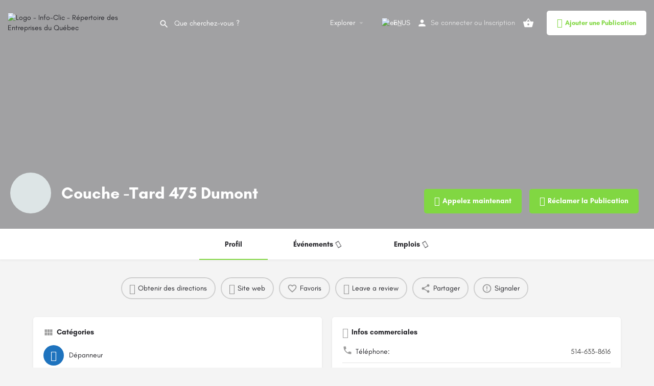

--- FILE ---
content_type: text/html; charset=utf-8
request_url: https://www.google.com/recaptcha/api2/anchor?ar=1&k=6LdGjRAkAAAAANSrEXtQWs9rBHS6uBcaP1YZWHUT&co=aHR0cHM6Ly9pbmZvLWNsaWMuaW5mbzo0NDM.&hl=en&v=PoyoqOPhxBO7pBk68S4YbpHZ&size=invisible&anchor-ms=20000&execute-ms=30000&cb=oj1pr74uag2c
body_size: 48713
content:
<!DOCTYPE HTML><html dir="ltr" lang="en"><head><meta http-equiv="Content-Type" content="text/html; charset=UTF-8">
<meta http-equiv="X-UA-Compatible" content="IE=edge">
<title>reCAPTCHA</title>
<style type="text/css">
/* cyrillic-ext */
@font-face {
  font-family: 'Roboto';
  font-style: normal;
  font-weight: 400;
  font-stretch: 100%;
  src: url(//fonts.gstatic.com/s/roboto/v48/KFO7CnqEu92Fr1ME7kSn66aGLdTylUAMa3GUBHMdazTgWw.woff2) format('woff2');
  unicode-range: U+0460-052F, U+1C80-1C8A, U+20B4, U+2DE0-2DFF, U+A640-A69F, U+FE2E-FE2F;
}
/* cyrillic */
@font-face {
  font-family: 'Roboto';
  font-style: normal;
  font-weight: 400;
  font-stretch: 100%;
  src: url(//fonts.gstatic.com/s/roboto/v48/KFO7CnqEu92Fr1ME7kSn66aGLdTylUAMa3iUBHMdazTgWw.woff2) format('woff2');
  unicode-range: U+0301, U+0400-045F, U+0490-0491, U+04B0-04B1, U+2116;
}
/* greek-ext */
@font-face {
  font-family: 'Roboto';
  font-style: normal;
  font-weight: 400;
  font-stretch: 100%;
  src: url(//fonts.gstatic.com/s/roboto/v48/KFO7CnqEu92Fr1ME7kSn66aGLdTylUAMa3CUBHMdazTgWw.woff2) format('woff2');
  unicode-range: U+1F00-1FFF;
}
/* greek */
@font-face {
  font-family: 'Roboto';
  font-style: normal;
  font-weight: 400;
  font-stretch: 100%;
  src: url(//fonts.gstatic.com/s/roboto/v48/KFO7CnqEu92Fr1ME7kSn66aGLdTylUAMa3-UBHMdazTgWw.woff2) format('woff2');
  unicode-range: U+0370-0377, U+037A-037F, U+0384-038A, U+038C, U+038E-03A1, U+03A3-03FF;
}
/* math */
@font-face {
  font-family: 'Roboto';
  font-style: normal;
  font-weight: 400;
  font-stretch: 100%;
  src: url(//fonts.gstatic.com/s/roboto/v48/KFO7CnqEu92Fr1ME7kSn66aGLdTylUAMawCUBHMdazTgWw.woff2) format('woff2');
  unicode-range: U+0302-0303, U+0305, U+0307-0308, U+0310, U+0312, U+0315, U+031A, U+0326-0327, U+032C, U+032F-0330, U+0332-0333, U+0338, U+033A, U+0346, U+034D, U+0391-03A1, U+03A3-03A9, U+03B1-03C9, U+03D1, U+03D5-03D6, U+03F0-03F1, U+03F4-03F5, U+2016-2017, U+2034-2038, U+203C, U+2040, U+2043, U+2047, U+2050, U+2057, U+205F, U+2070-2071, U+2074-208E, U+2090-209C, U+20D0-20DC, U+20E1, U+20E5-20EF, U+2100-2112, U+2114-2115, U+2117-2121, U+2123-214F, U+2190, U+2192, U+2194-21AE, U+21B0-21E5, U+21F1-21F2, U+21F4-2211, U+2213-2214, U+2216-22FF, U+2308-230B, U+2310, U+2319, U+231C-2321, U+2336-237A, U+237C, U+2395, U+239B-23B7, U+23D0, U+23DC-23E1, U+2474-2475, U+25AF, U+25B3, U+25B7, U+25BD, U+25C1, U+25CA, U+25CC, U+25FB, U+266D-266F, U+27C0-27FF, U+2900-2AFF, U+2B0E-2B11, U+2B30-2B4C, U+2BFE, U+3030, U+FF5B, U+FF5D, U+1D400-1D7FF, U+1EE00-1EEFF;
}
/* symbols */
@font-face {
  font-family: 'Roboto';
  font-style: normal;
  font-weight: 400;
  font-stretch: 100%;
  src: url(//fonts.gstatic.com/s/roboto/v48/KFO7CnqEu92Fr1ME7kSn66aGLdTylUAMaxKUBHMdazTgWw.woff2) format('woff2');
  unicode-range: U+0001-000C, U+000E-001F, U+007F-009F, U+20DD-20E0, U+20E2-20E4, U+2150-218F, U+2190, U+2192, U+2194-2199, U+21AF, U+21E6-21F0, U+21F3, U+2218-2219, U+2299, U+22C4-22C6, U+2300-243F, U+2440-244A, U+2460-24FF, U+25A0-27BF, U+2800-28FF, U+2921-2922, U+2981, U+29BF, U+29EB, U+2B00-2BFF, U+4DC0-4DFF, U+FFF9-FFFB, U+10140-1018E, U+10190-1019C, U+101A0, U+101D0-101FD, U+102E0-102FB, U+10E60-10E7E, U+1D2C0-1D2D3, U+1D2E0-1D37F, U+1F000-1F0FF, U+1F100-1F1AD, U+1F1E6-1F1FF, U+1F30D-1F30F, U+1F315, U+1F31C, U+1F31E, U+1F320-1F32C, U+1F336, U+1F378, U+1F37D, U+1F382, U+1F393-1F39F, U+1F3A7-1F3A8, U+1F3AC-1F3AF, U+1F3C2, U+1F3C4-1F3C6, U+1F3CA-1F3CE, U+1F3D4-1F3E0, U+1F3ED, U+1F3F1-1F3F3, U+1F3F5-1F3F7, U+1F408, U+1F415, U+1F41F, U+1F426, U+1F43F, U+1F441-1F442, U+1F444, U+1F446-1F449, U+1F44C-1F44E, U+1F453, U+1F46A, U+1F47D, U+1F4A3, U+1F4B0, U+1F4B3, U+1F4B9, U+1F4BB, U+1F4BF, U+1F4C8-1F4CB, U+1F4D6, U+1F4DA, U+1F4DF, U+1F4E3-1F4E6, U+1F4EA-1F4ED, U+1F4F7, U+1F4F9-1F4FB, U+1F4FD-1F4FE, U+1F503, U+1F507-1F50B, U+1F50D, U+1F512-1F513, U+1F53E-1F54A, U+1F54F-1F5FA, U+1F610, U+1F650-1F67F, U+1F687, U+1F68D, U+1F691, U+1F694, U+1F698, U+1F6AD, U+1F6B2, U+1F6B9-1F6BA, U+1F6BC, U+1F6C6-1F6CF, U+1F6D3-1F6D7, U+1F6E0-1F6EA, U+1F6F0-1F6F3, U+1F6F7-1F6FC, U+1F700-1F7FF, U+1F800-1F80B, U+1F810-1F847, U+1F850-1F859, U+1F860-1F887, U+1F890-1F8AD, U+1F8B0-1F8BB, U+1F8C0-1F8C1, U+1F900-1F90B, U+1F93B, U+1F946, U+1F984, U+1F996, U+1F9E9, U+1FA00-1FA6F, U+1FA70-1FA7C, U+1FA80-1FA89, U+1FA8F-1FAC6, U+1FACE-1FADC, U+1FADF-1FAE9, U+1FAF0-1FAF8, U+1FB00-1FBFF;
}
/* vietnamese */
@font-face {
  font-family: 'Roboto';
  font-style: normal;
  font-weight: 400;
  font-stretch: 100%;
  src: url(//fonts.gstatic.com/s/roboto/v48/KFO7CnqEu92Fr1ME7kSn66aGLdTylUAMa3OUBHMdazTgWw.woff2) format('woff2');
  unicode-range: U+0102-0103, U+0110-0111, U+0128-0129, U+0168-0169, U+01A0-01A1, U+01AF-01B0, U+0300-0301, U+0303-0304, U+0308-0309, U+0323, U+0329, U+1EA0-1EF9, U+20AB;
}
/* latin-ext */
@font-face {
  font-family: 'Roboto';
  font-style: normal;
  font-weight: 400;
  font-stretch: 100%;
  src: url(//fonts.gstatic.com/s/roboto/v48/KFO7CnqEu92Fr1ME7kSn66aGLdTylUAMa3KUBHMdazTgWw.woff2) format('woff2');
  unicode-range: U+0100-02BA, U+02BD-02C5, U+02C7-02CC, U+02CE-02D7, U+02DD-02FF, U+0304, U+0308, U+0329, U+1D00-1DBF, U+1E00-1E9F, U+1EF2-1EFF, U+2020, U+20A0-20AB, U+20AD-20C0, U+2113, U+2C60-2C7F, U+A720-A7FF;
}
/* latin */
@font-face {
  font-family: 'Roboto';
  font-style: normal;
  font-weight: 400;
  font-stretch: 100%;
  src: url(//fonts.gstatic.com/s/roboto/v48/KFO7CnqEu92Fr1ME7kSn66aGLdTylUAMa3yUBHMdazQ.woff2) format('woff2');
  unicode-range: U+0000-00FF, U+0131, U+0152-0153, U+02BB-02BC, U+02C6, U+02DA, U+02DC, U+0304, U+0308, U+0329, U+2000-206F, U+20AC, U+2122, U+2191, U+2193, U+2212, U+2215, U+FEFF, U+FFFD;
}
/* cyrillic-ext */
@font-face {
  font-family: 'Roboto';
  font-style: normal;
  font-weight: 500;
  font-stretch: 100%;
  src: url(//fonts.gstatic.com/s/roboto/v48/KFO7CnqEu92Fr1ME7kSn66aGLdTylUAMa3GUBHMdazTgWw.woff2) format('woff2');
  unicode-range: U+0460-052F, U+1C80-1C8A, U+20B4, U+2DE0-2DFF, U+A640-A69F, U+FE2E-FE2F;
}
/* cyrillic */
@font-face {
  font-family: 'Roboto';
  font-style: normal;
  font-weight: 500;
  font-stretch: 100%;
  src: url(//fonts.gstatic.com/s/roboto/v48/KFO7CnqEu92Fr1ME7kSn66aGLdTylUAMa3iUBHMdazTgWw.woff2) format('woff2');
  unicode-range: U+0301, U+0400-045F, U+0490-0491, U+04B0-04B1, U+2116;
}
/* greek-ext */
@font-face {
  font-family: 'Roboto';
  font-style: normal;
  font-weight: 500;
  font-stretch: 100%;
  src: url(//fonts.gstatic.com/s/roboto/v48/KFO7CnqEu92Fr1ME7kSn66aGLdTylUAMa3CUBHMdazTgWw.woff2) format('woff2');
  unicode-range: U+1F00-1FFF;
}
/* greek */
@font-face {
  font-family: 'Roboto';
  font-style: normal;
  font-weight: 500;
  font-stretch: 100%;
  src: url(//fonts.gstatic.com/s/roboto/v48/KFO7CnqEu92Fr1ME7kSn66aGLdTylUAMa3-UBHMdazTgWw.woff2) format('woff2');
  unicode-range: U+0370-0377, U+037A-037F, U+0384-038A, U+038C, U+038E-03A1, U+03A3-03FF;
}
/* math */
@font-face {
  font-family: 'Roboto';
  font-style: normal;
  font-weight: 500;
  font-stretch: 100%;
  src: url(//fonts.gstatic.com/s/roboto/v48/KFO7CnqEu92Fr1ME7kSn66aGLdTylUAMawCUBHMdazTgWw.woff2) format('woff2');
  unicode-range: U+0302-0303, U+0305, U+0307-0308, U+0310, U+0312, U+0315, U+031A, U+0326-0327, U+032C, U+032F-0330, U+0332-0333, U+0338, U+033A, U+0346, U+034D, U+0391-03A1, U+03A3-03A9, U+03B1-03C9, U+03D1, U+03D5-03D6, U+03F0-03F1, U+03F4-03F5, U+2016-2017, U+2034-2038, U+203C, U+2040, U+2043, U+2047, U+2050, U+2057, U+205F, U+2070-2071, U+2074-208E, U+2090-209C, U+20D0-20DC, U+20E1, U+20E5-20EF, U+2100-2112, U+2114-2115, U+2117-2121, U+2123-214F, U+2190, U+2192, U+2194-21AE, U+21B0-21E5, U+21F1-21F2, U+21F4-2211, U+2213-2214, U+2216-22FF, U+2308-230B, U+2310, U+2319, U+231C-2321, U+2336-237A, U+237C, U+2395, U+239B-23B7, U+23D0, U+23DC-23E1, U+2474-2475, U+25AF, U+25B3, U+25B7, U+25BD, U+25C1, U+25CA, U+25CC, U+25FB, U+266D-266F, U+27C0-27FF, U+2900-2AFF, U+2B0E-2B11, U+2B30-2B4C, U+2BFE, U+3030, U+FF5B, U+FF5D, U+1D400-1D7FF, U+1EE00-1EEFF;
}
/* symbols */
@font-face {
  font-family: 'Roboto';
  font-style: normal;
  font-weight: 500;
  font-stretch: 100%;
  src: url(//fonts.gstatic.com/s/roboto/v48/KFO7CnqEu92Fr1ME7kSn66aGLdTylUAMaxKUBHMdazTgWw.woff2) format('woff2');
  unicode-range: U+0001-000C, U+000E-001F, U+007F-009F, U+20DD-20E0, U+20E2-20E4, U+2150-218F, U+2190, U+2192, U+2194-2199, U+21AF, U+21E6-21F0, U+21F3, U+2218-2219, U+2299, U+22C4-22C6, U+2300-243F, U+2440-244A, U+2460-24FF, U+25A0-27BF, U+2800-28FF, U+2921-2922, U+2981, U+29BF, U+29EB, U+2B00-2BFF, U+4DC0-4DFF, U+FFF9-FFFB, U+10140-1018E, U+10190-1019C, U+101A0, U+101D0-101FD, U+102E0-102FB, U+10E60-10E7E, U+1D2C0-1D2D3, U+1D2E0-1D37F, U+1F000-1F0FF, U+1F100-1F1AD, U+1F1E6-1F1FF, U+1F30D-1F30F, U+1F315, U+1F31C, U+1F31E, U+1F320-1F32C, U+1F336, U+1F378, U+1F37D, U+1F382, U+1F393-1F39F, U+1F3A7-1F3A8, U+1F3AC-1F3AF, U+1F3C2, U+1F3C4-1F3C6, U+1F3CA-1F3CE, U+1F3D4-1F3E0, U+1F3ED, U+1F3F1-1F3F3, U+1F3F5-1F3F7, U+1F408, U+1F415, U+1F41F, U+1F426, U+1F43F, U+1F441-1F442, U+1F444, U+1F446-1F449, U+1F44C-1F44E, U+1F453, U+1F46A, U+1F47D, U+1F4A3, U+1F4B0, U+1F4B3, U+1F4B9, U+1F4BB, U+1F4BF, U+1F4C8-1F4CB, U+1F4D6, U+1F4DA, U+1F4DF, U+1F4E3-1F4E6, U+1F4EA-1F4ED, U+1F4F7, U+1F4F9-1F4FB, U+1F4FD-1F4FE, U+1F503, U+1F507-1F50B, U+1F50D, U+1F512-1F513, U+1F53E-1F54A, U+1F54F-1F5FA, U+1F610, U+1F650-1F67F, U+1F687, U+1F68D, U+1F691, U+1F694, U+1F698, U+1F6AD, U+1F6B2, U+1F6B9-1F6BA, U+1F6BC, U+1F6C6-1F6CF, U+1F6D3-1F6D7, U+1F6E0-1F6EA, U+1F6F0-1F6F3, U+1F6F7-1F6FC, U+1F700-1F7FF, U+1F800-1F80B, U+1F810-1F847, U+1F850-1F859, U+1F860-1F887, U+1F890-1F8AD, U+1F8B0-1F8BB, U+1F8C0-1F8C1, U+1F900-1F90B, U+1F93B, U+1F946, U+1F984, U+1F996, U+1F9E9, U+1FA00-1FA6F, U+1FA70-1FA7C, U+1FA80-1FA89, U+1FA8F-1FAC6, U+1FACE-1FADC, U+1FADF-1FAE9, U+1FAF0-1FAF8, U+1FB00-1FBFF;
}
/* vietnamese */
@font-face {
  font-family: 'Roboto';
  font-style: normal;
  font-weight: 500;
  font-stretch: 100%;
  src: url(//fonts.gstatic.com/s/roboto/v48/KFO7CnqEu92Fr1ME7kSn66aGLdTylUAMa3OUBHMdazTgWw.woff2) format('woff2');
  unicode-range: U+0102-0103, U+0110-0111, U+0128-0129, U+0168-0169, U+01A0-01A1, U+01AF-01B0, U+0300-0301, U+0303-0304, U+0308-0309, U+0323, U+0329, U+1EA0-1EF9, U+20AB;
}
/* latin-ext */
@font-face {
  font-family: 'Roboto';
  font-style: normal;
  font-weight: 500;
  font-stretch: 100%;
  src: url(//fonts.gstatic.com/s/roboto/v48/KFO7CnqEu92Fr1ME7kSn66aGLdTylUAMa3KUBHMdazTgWw.woff2) format('woff2');
  unicode-range: U+0100-02BA, U+02BD-02C5, U+02C7-02CC, U+02CE-02D7, U+02DD-02FF, U+0304, U+0308, U+0329, U+1D00-1DBF, U+1E00-1E9F, U+1EF2-1EFF, U+2020, U+20A0-20AB, U+20AD-20C0, U+2113, U+2C60-2C7F, U+A720-A7FF;
}
/* latin */
@font-face {
  font-family: 'Roboto';
  font-style: normal;
  font-weight: 500;
  font-stretch: 100%;
  src: url(//fonts.gstatic.com/s/roboto/v48/KFO7CnqEu92Fr1ME7kSn66aGLdTylUAMa3yUBHMdazQ.woff2) format('woff2');
  unicode-range: U+0000-00FF, U+0131, U+0152-0153, U+02BB-02BC, U+02C6, U+02DA, U+02DC, U+0304, U+0308, U+0329, U+2000-206F, U+20AC, U+2122, U+2191, U+2193, U+2212, U+2215, U+FEFF, U+FFFD;
}
/* cyrillic-ext */
@font-face {
  font-family: 'Roboto';
  font-style: normal;
  font-weight: 900;
  font-stretch: 100%;
  src: url(//fonts.gstatic.com/s/roboto/v48/KFO7CnqEu92Fr1ME7kSn66aGLdTylUAMa3GUBHMdazTgWw.woff2) format('woff2');
  unicode-range: U+0460-052F, U+1C80-1C8A, U+20B4, U+2DE0-2DFF, U+A640-A69F, U+FE2E-FE2F;
}
/* cyrillic */
@font-face {
  font-family: 'Roboto';
  font-style: normal;
  font-weight: 900;
  font-stretch: 100%;
  src: url(//fonts.gstatic.com/s/roboto/v48/KFO7CnqEu92Fr1ME7kSn66aGLdTylUAMa3iUBHMdazTgWw.woff2) format('woff2');
  unicode-range: U+0301, U+0400-045F, U+0490-0491, U+04B0-04B1, U+2116;
}
/* greek-ext */
@font-face {
  font-family: 'Roboto';
  font-style: normal;
  font-weight: 900;
  font-stretch: 100%;
  src: url(//fonts.gstatic.com/s/roboto/v48/KFO7CnqEu92Fr1ME7kSn66aGLdTylUAMa3CUBHMdazTgWw.woff2) format('woff2');
  unicode-range: U+1F00-1FFF;
}
/* greek */
@font-face {
  font-family: 'Roboto';
  font-style: normal;
  font-weight: 900;
  font-stretch: 100%;
  src: url(//fonts.gstatic.com/s/roboto/v48/KFO7CnqEu92Fr1ME7kSn66aGLdTylUAMa3-UBHMdazTgWw.woff2) format('woff2');
  unicode-range: U+0370-0377, U+037A-037F, U+0384-038A, U+038C, U+038E-03A1, U+03A3-03FF;
}
/* math */
@font-face {
  font-family: 'Roboto';
  font-style: normal;
  font-weight: 900;
  font-stretch: 100%;
  src: url(//fonts.gstatic.com/s/roboto/v48/KFO7CnqEu92Fr1ME7kSn66aGLdTylUAMawCUBHMdazTgWw.woff2) format('woff2');
  unicode-range: U+0302-0303, U+0305, U+0307-0308, U+0310, U+0312, U+0315, U+031A, U+0326-0327, U+032C, U+032F-0330, U+0332-0333, U+0338, U+033A, U+0346, U+034D, U+0391-03A1, U+03A3-03A9, U+03B1-03C9, U+03D1, U+03D5-03D6, U+03F0-03F1, U+03F4-03F5, U+2016-2017, U+2034-2038, U+203C, U+2040, U+2043, U+2047, U+2050, U+2057, U+205F, U+2070-2071, U+2074-208E, U+2090-209C, U+20D0-20DC, U+20E1, U+20E5-20EF, U+2100-2112, U+2114-2115, U+2117-2121, U+2123-214F, U+2190, U+2192, U+2194-21AE, U+21B0-21E5, U+21F1-21F2, U+21F4-2211, U+2213-2214, U+2216-22FF, U+2308-230B, U+2310, U+2319, U+231C-2321, U+2336-237A, U+237C, U+2395, U+239B-23B7, U+23D0, U+23DC-23E1, U+2474-2475, U+25AF, U+25B3, U+25B7, U+25BD, U+25C1, U+25CA, U+25CC, U+25FB, U+266D-266F, U+27C0-27FF, U+2900-2AFF, U+2B0E-2B11, U+2B30-2B4C, U+2BFE, U+3030, U+FF5B, U+FF5D, U+1D400-1D7FF, U+1EE00-1EEFF;
}
/* symbols */
@font-face {
  font-family: 'Roboto';
  font-style: normal;
  font-weight: 900;
  font-stretch: 100%;
  src: url(//fonts.gstatic.com/s/roboto/v48/KFO7CnqEu92Fr1ME7kSn66aGLdTylUAMaxKUBHMdazTgWw.woff2) format('woff2');
  unicode-range: U+0001-000C, U+000E-001F, U+007F-009F, U+20DD-20E0, U+20E2-20E4, U+2150-218F, U+2190, U+2192, U+2194-2199, U+21AF, U+21E6-21F0, U+21F3, U+2218-2219, U+2299, U+22C4-22C6, U+2300-243F, U+2440-244A, U+2460-24FF, U+25A0-27BF, U+2800-28FF, U+2921-2922, U+2981, U+29BF, U+29EB, U+2B00-2BFF, U+4DC0-4DFF, U+FFF9-FFFB, U+10140-1018E, U+10190-1019C, U+101A0, U+101D0-101FD, U+102E0-102FB, U+10E60-10E7E, U+1D2C0-1D2D3, U+1D2E0-1D37F, U+1F000-1F0FF, U+1F100-1F1AD, U+1F1E6-1F1FF, U+1F30D-1F30F, U+1F315, U+1F31C, U+1F31E, U+1F320-1F32C, U+1F336, U+1F378, U+1F37D, U+1F382, U+1F393-1F39F, U+1F3A7-1F3A8, U+1F3AC-1F3AF, U+1F3C2, U+1F3C4-1F3C6, U+1F3CA-1F3CE, U+1F3D4-1F3E0, U+1F3ED, U+1F3F1-1F3F3, U+1F3F5-1F3F7, U+1F408, U+1F415, U+1F41F, U+1F426, U+1F43F, U+1F441-1F442, U+1F444, U+1F446-1F449, U+1F44C-1F44E, U+1F453, U+1F46A, U+1F47D, U+1F4A3, U+1F4B0, U+1F4B3, U+1F4B9, U+1F4BB, U+1F4BF, U+1F4C8-1F4CB, U+1F4D6, U+1F4DA, U+1F4DF, U+1F4E3-1F4E6, U+1F4EA-1F4ED, U+1F4F7, U+1F4F9-1F4FB, U+1F4FD-1F4FE, U+1F503, U+1F507-1F50B, U+1F50D, U+1F512-1F513, U+1F53E-1F54A, U+1F54F-1F5FA, U+1F610, U+1F650-1F67F, U+1F687, U+1F68D, U+1F691, U+1F694, U+1F698, U+1F6AD, U+1F6B2, U+1F6B9-1F6BA, U+1F6BC, U+1F6C6-1F6CF, U+1F6D3-1F6D7, U+1F6E0-1F6EA, U+1F6F0-1F6F3, U+1F6F7-1F6FC, U+1F700-1F7FF, U+1F800-1F80B, U+1F810-1F847, U+1F850-1F859, U+1F860-1F887, U+1F890-1F8AD, U+1F8B0-1F8BB, U+1F8C0-1F8C1, U+1F900-1F90B, U+1F93B, U+1F946, U+1F984, U+1F996, U+1F9E9, U+1FA00-1FA6F, U+1FA70-1FA7C, U+1FA80-1FA89, U+1FA8F-1FAC6, U+1FACE-1FADC, U+1FADF-1FAE9, U+1FAF0-1FAF8, U+1FB00-1FBFF;
}
/* vietnamese */
@font-face {
  font-family: 'Roboto';
  font-style: normal;
  font-weight: 900;
  font-stretch: 100%;
  src: url(//fonts.gstatic.com/s/roboto/v48/KFO7CnqEu92Fr1ME7kSn66aGLdTylUAMa3OUBHMdazTgWw.woff2) format('woff2');
  unicode-range: U+0102-0103, U+0110-0111, U+0128-0129, U+0168-0169, U+01A0-01A1, U+01AF-01B0, U+0300-0301, U+0303-0304, U+0308-0309, U+0323, U+0329, U+1EA0-1EF9, U+20AB;
}
/* latin-ext */
@font-face {
  font-family: 'Roboto';
  font-style: normal;
  font-weight: 900;
  font-stretch: 100%;
  src: url(//fonts.gstatic.com/s/roboto/v48/KFO7CnqEu92Fr1ME7kSn66aGLdTylUAMa3KUBHMdazTgWw.woff2) format('woff2');
  unicode-range: U+0100-02BA, U+02BD-02C5, U+02C7-02CC, U+02CE-02D7, U+02DD-02FF, U+0304, U+0308, U+0329, U+1D00-1DBF, U+1E00-1E9F, U+1EF2-1EFF, U+2020, U+20A0-20AB, U+20AD-20C0, U+2113, U+2C60-2C7F, U+A720-A7FF;
}
/* latin */
@font-face {
  font-family: 'Roboto';
  font-style: normal;
  font-weight: 900;
  font-stretch: 100%;
  src: url(//fonts.gstatic.com/s/roboto/v48/KFO7CnqEu92Fr1ME7kSn66aGLdTylUAMa3yUBHMdazQ.woff2) format('woff2');
  unicode-range: U+0000-00FF, U+0131, U+0152-0153, U+02BB-02BC, U+02C6, U+02DA, U+02DC, U+0304, U+0308, U+0329, U+2000-206F, U+20AC, U+2122, U+2191, U+2193, U+2212, U+2215, U+FEFF, U+FFFD;
}

</style>
<link rel="stylesheet" type="text/css" href="https://www.gstatic.com/recaptcha/releases/PoyoqOPhxBO7pBk68S4YbpHZ/styles__ltr.css">
<script nonce="pVxlgZRH2mbLcnUnpPgiNg" type="text/javascript">window['__recaptcha_api'] = 'https://www.google.com/recaptcha/api2/';</script>
<script type="text/javascript" src="https://www.gstatic.com/recaptcha/releases/PoyoqOPhxBO7pBk68S4YbpHZ/recaptcha__en.js" nonce="pVxlgZRH2mbLcnUnpPgiNg">
      
    </script></head>
<body><div id="rc-anchor-alert" class="rc-anchor-alert"></div>
<input type="hidden" id="recaptcha-token" value="[base64]">
<script type="text/javascript" nonce="pVxlgZRH2mbLcnUnpPgiNg">
      recaptcha.anchor.Main.init("[\x22ainput\x22,[\x22bgdata\x22,\x22\x22,\[base64]/[base64]/[base64]/ZyhXLGgpOnEoW04sMjEsbF0sVywwKSxoKSxmYWxzZSxmYWxzZSl9Y2F0Y2goayl7RygzNTgsVyk/[base64]/[base64]/[base64]/[base64]/[base64]/[base64]/[base64]/bmV3IEJbT10oRFswXSk6dz09Mj9uZXcgQltPXShEWzBdLERbMV0pOnc9PTM/bmV3IEJbT10oRFswXSxEWzFdLERbMl0pOnc9PTQ/[base64]/[base64]/[base64]/[base64]/[base64]\\u003d\x22,\[base64]\x22,\x22ZmpJKMKgNMK4wosEHsOwPsOPBsONw4TDvFzCmHzDhcKCwqrClsK7wqNibMO7wp7DjVc8KCnCiwAQw6U5wq0cwpjCgmnCm8OHw43Dn2lLwqrCnsONPS/Cs8ONw4xUwrvCqit4w6ZTwowPw5JFw4/DjsOSQMO2wqwJwqNHFcKNO8OGWBjCh2bDjsO6WMK4fsK9wrtNw71gL8O7w7ccwq5Mw5w+EsKAw7/CmsOWR1sgw78OwqzDjcO0I8Obw7XCk8KQwpdMwrHDlMK2w4nDr8OsGDYewrV/w5kAGB54w5hcKsObBsOVwopAwodawr3Cl8Kewr8sDcKEwqHCvsKYBVrDvcKAXi9Aw6Z7Pk/[base64]/CkSUteMOQaMOFc8KDw7pFw6PDnD9kw4vDlsOCf8KGP8KRPcOvwqkcWzDCpGfCnsK3Z8OvJQvDo2U0JBxRwoogw4/DvMKnw6tOYcOOwrhEw7fChAZzwrPDpCTDgcODBw1OwqdmAXBzw6zCg2/Dg8KeKcK1UjMnSsORwqPCkz/Ck8KaVMK0wqrCpFzDhlY8IsKmInDCh8KSwq0OwqLDglXDll9fw4NnfhvDoMKDDsOFw7PDmiVveDV2YcK6ZsK6EwHCrcOPJ8Kbw5RPVMK9wo5fb8Kfwp4BVWPDvcO2w7PCvcO/w7QeUxtEwrfDhk46XFbCpy0YwoVrwrDDqXRkwqMmDzlUw5oqworDlcKPw6fDnSBbwqo4GcKow4E7FsKTwpTCu8KiR8KIw6AhXGMKw6DDm8Opax7Dv8KGw55Yw63DtkIYwo1xccKtwqHCu8K7KcKoCi/[base64]/DiMOSSMKbw6HDgMOGfsKNEMKrX8OpKSfCiCDDhjRow7/Cpj1TNGHCrcOHBsOzw4VawooAeMOfwrHDqcK2XBPCuSdCw7PDrTnDuFswwqRhw4LCi18sRxo2w7zDs1tBwqHDisK6w5IEwq0Fw4DCucKccCQYJhbDi0pSRsOXLcOWc1rCtcOVXFpBw43DgMOfw4vCjGfDlcK/X0AcwqtrwoPCrHLDiMOiw5PCn8KHwqbDrsKXwqFyZcK0EmZvwpMLTnRew79jwpvCjsO/w4BSIcK3dsO3LMKzDWLCo3LDu0YLw5nCsMOATisecEzDuSYGMU/[base64]/[base64]/Dq3s9w4YyT3lAw5jCkBbCq8KTJ2oOOGrClzDCrsKMLwnDgsKkw7sVcDIEw68Ed8OzT8K3wrdKwrUlbMKuMsOZw4x/[base64]/[base64]/WsKlVMObUChaDsKQdcOFa31iw53CqCjDmVbCqDHCr07Dt15Kw5MCB8O/[base64]/DgsKXwoTDtsKZw6tzDyDCuMKkAXEHwrXDpMKbCxcrNMOuwr3CqzjDpsOhUksGwpfCtsO6IsOMXRTCssO8w6HDmcOiw7jDn3xxw5dwXghxw4pRTmdrBFvDpcO4OSfCiGfCg0XDpMKUBVfCt8KLHBXColHCr35wIsOgwrPCk0nDoHYdJl/DiE3CpMKbwqBmAhUTKMONdsKxwqPCgMOMDxLDjDzDs8OMbMOAwpbDmcKYYjfDoX7DnCFDwojCscK2OMKsYShIRX3CtcOkYMKBG8KdJyrCtMKfL8OuTT3DlnzDssOPR8Ojw7VxwonDiMKOwrXDh08cMynCrmIRwrvDqcKmUcKBw5fDnTTCq8Odwr/Dt8O4embCtcOsCn8Rw68YB3rCssOpw6LCscOeL3tdw5wmw7HDqUJPw58SQkrChwBLw5zCnnvChhjDk8KGTiXDr8O9wqPDisKDw4ZxRTInw44AP8OcRsO2LF7CssKQwqnCiMOAZsOowp4nG8OdwobDtcOpw7JQUMOXAsOCcDPCncOlwocnwrFlwo3Dpk/CtMKawrDCpybDhMOwwpjDssK7YcKiUwURw6nCiw97acKGw4vClMKBw4zDs8OadcKrw4zCgsOgMMOlwqzCscKAwpzDqlYxJE03w6fCkRrCjlwBw7JBG2hZwrMZRsKAwrR0wp/ClcKXB8K2RiUdRiXClcOOBClgfMKnwogwBcOQw6PDsVYqfcOgF8Obw6XDsTbDvsK2w48+HcKYw4bDsVEuwpXCssOlw6QRRQcLKcOCIlPCom44w6Utw4zCsHPDmR/Dk8KOw7MjwovDv2TChsKbw6TCiAPDqsOIdsOKw4pRWUTCrMKrEy0pwqI5w5DCg8Kpw6nDvMO3dsKcwrpcYWDDn8OwUcK/QsO0asOWwozCmTLCqMK+w6nCuFxJNkM3wqdNSQ/DksKqDm9SG2JewrRZw77CisOdAD3CgsO8AznDrMO2w6fDmEPCpsKKN8KdWsOmw7RXwoJ2wozDvAfCvijCs8OTw5xNZkNPOsKVwrrDlnrDucKMWSDDpFYUwp3CosOpwq8YwqfChsOUwq/CiTTDuXc2czHCjhcNEsKIdMOzw7MKYsOUScO0P1slw7PCqMOtbRHDn8ONw7p8YnnDoMK0w5h6wos2KcO4JsKTDCrCokluFcKgw7PDljFzU8OPPsO8w4YNbsOVwrgGIHguwo8QFTvCrMO8w6kcQCLDuixFDivCugAFDcKBwobCmRRmw7XDhMK2woc+DMKkwr/Dj8OoKcKvw5vChhTDuSgPSMKLwp0Zw459HsKPwp1MUcOLw6zDh3EPMGvDsWIjFCpyw6DDumbCi8KOw47Dp1pIOcKMYwvDkwvDnAnCkg/[base64]/[base64]/CuMO7woNrV3Yowq8JXU9ZBRFxw4xQw5AuwqIawrvCpgXDgRLCvR/CoGDCr0xuTxEHRCXCoC5lNMOOwr3Dk3nCvcKdeMOYA8O/w6PCtsKEKsKvw7FDwr3DsynDpcK9fCMvMxQTwoMeES47w5whwptpHcKLDsOywooCDVDCpkvDrkPCmsO0w5NKVj5pwqHDj8KTFMO4B8KZwpzChcKYZkhKCjfCp1zCosOuW8OMZsKME1bCgsKtTcO5dMK3CcODw43CnCPCpXQVbMKGwofCpB/DjGU9wrrDqsO5w4fCnsKBAADCt8KVw7kgw7LDs8O/[base64]/KF9Uw73Ds8O6OcKLGnzDr8OYwrBdw6HDmsOuJcK7w6olw4tMDTEiw4xfSVrCswzDpS3Cl3jCtyLDvxs5w5/Coj7Cq8OUw47DpnvDsMOpKFxrwrZxw5M9wqTDhcOpXx1BwoYVwolYc8KxBcO3XsOKAW1rD8KSMzPDtcOQXsKrajpcwpDDisKvw4XDvMKCMWUCwoYRERzDiG7CqcOVScKawo3DhxPDucO1w608w50rwr5uwpAZw7TCkQ5mwp4kZRVqwrjCs8Kgw7zCs8KYwp/[base64]/DnSwjwrbClFNswo8pwrAPw57DmcKcwojDgVPCtRfDmMOcBAHDoQnCpcOmFVB4w69kw7zCucO9wpxcOzHCj8KdOxd3CFkuL8OqwpZnwo54ahJyw7YYwq/ClcOFwp/DqsOiwrF6ScOUw5Mbw43Do8OYw6xVHsOpWgLDu8OXwoVlGcKRw7TCqMOxX8K+w5BWw5hdw7BvwrDDpsKBw4Z5w6/[base64]/CnMO1RydZw5fDhCHDoMK6w4wFTsKiw5FNJMOcAMO7MB/CtMOKPMOMasOtwr44QsOMwr/Do3A8wrQsAj0dDsOrdxTCskcGM8OfWsO8w7jDp3TCh0zDgToYw4XCmzoqwoXCgH1yAgLCp8OJw50qwpBbZgDDkl9LwrrDrVpgMD/ChMOWw6zChWxlO8OZw50Bw7DDhsKTwofDmMKPYsKCw6RFIsOKf8ObXcOPMCkgwr/Cs8O6O8KZd0RxLsKqRxLDs8Owwo4qcjHCkArCmRTDpcOnw5fDnRTCmXLCrcOJw7gVw4FDwp0ZwonCp8KvwovDozlRw5JfPWvDl8Kxw51JUy9afD5IF1HDssK1Dh4kP1l+SMKBbcOhL8K7KgjCsMOQaD7DgMKBeMK/[base64]/Cj8O5wrRWLl9OwqUVY0rChhnClMOzczRDwpHDrCgsY3k7bAYSbQ/Dtx1Zw4B1w5pQKcK/w7BQL8OddsKmw5c4w74UIAN+w5/CrUB4wpIqGMOtw5phwp7CmXTDoBEMWcKtw5dQwowVfsK+wqHDlTHClwLDlsKGw43DmFRpexZswqnDgRkUw6nCvT/CnFnCum0nw6JwdMKIw5IDwp5bw5oQAMKkw5HCuMKgw4BceBvDhcO+BwoZRcKrd8Ombi/DjcO/EcKhIwJXR8K0aWXCgMOYw7LDgcOGAi/CkMOXw6DDm8KoCSciwrDCm1bDhk4bw7B8H8K5w6ViwqRXe8OPwqnCgA7DkiZnwpnChcKzMBTCl8OXw7MmCMKDOhvCklTDrMO/w5/[base64]/[base64]/DusO1wp43F8K+w77Du8K3fXLCkHrDscOvJ8KYwqVUwrHCrcOHwoHDsMKbRcOTwrTCjHM1DcO0wqvCpMKLbw7DtRQXWcOOejBAwpDDnMKTVlzDpVEoX8O/w75pSVZWVzDDuMKRw7ZlYMOmElrCrCzDlcK9w55fwq4UwoXCpXbDg1UrwpfDsMKywqlJI8ORY8OnH3XCrsKXMwkkwp9belw+TFTCncKNwqohcWRaFMKzwqjCjkzDtsK9w6Jnw4xFwonDlsKALls1HcODOw7CrBPDtMOKw45yK2bClMK3Sm/DgsKnw5BIw7NSwoVcD0rDv8OQKMK9AMKyc1J5wrXCqnRzMjHCpUM9DcKgDwdvwrPCh8KZJEPDpsK2AsKDw6PClsOILMO9wrEdwqrDuMK/N8Ouw6jDj8OOaMOkCWbCvAfClxoSXcKew6/Dg8O/wrBJw5wicsKLw6w8ZxHDpCAdLcKVUcOCZy0rwrlvfMO1BcK7wrzCksKewrxwaCHCqsKrwqLCgxzDvzPDscOxGcKZwqXDrEnDhGTDoUbCs1wewoU8ZMO5wqHCrMOZw6AYwrDDsMOyaA1pw5Z0f8O4IktZwoc/wr3Du199LFXCh2nCn8KQw7hgRsOzwp4Gw5EMw53DkcOeB1liwp/Ck0QrdcKsGcKiO8OywobCpXUKesKdwoXCs8OqQFR9w5jDlcO9wppIT8OYw4zCviArb3/[base64]/OmBDwqLCqUvCrMKMQsO5wroACsKCHcOlwpvCuGUySGYfGcKnw78nwp16wpZ7w5nDmRHClcODw7Eww77CsFsOw71DasOEF1jCucK/[base64]/CjWlfaFQFwr9ow4DDhHLCjn7DqcOnwpMQworCoWwBOi1SwqrCjXwKDBcuNCrCicOLw7ENwq0nw6UJNcONDMK0w4BTwooVHnTDj8O2wq0YwqXClG4RwpEBRsKOw6zDpcKMX8KXPnHDi8Kpw77CrD1hQDUWwpguP8KqM8KiXSfCv8OFw4fDlsOdNsKkC2EhRk8dwp/DqDsSw5LCvgLCokBqwrHClcOGwqzDjHHDl8OCD2EmSMKjw4zCnndrwo3DgsODwrXCq8KQOzHCrFoZCTlMKQTDpjDDinDDlGllwo43w7vDs8OQY0QnwpXDoMObw6NlY3zDq8KCesOqZsOIBMKbwrl7LWITw4xkwrzDnmfDksODd8KGw4zCr8KKw7fDsQ9/dmZow44cAcOCw74JCA/Dp1/CgcOtw53Ds8Kfw7bCnsKjP3rCtMKnwozCkkPDocORBnHCncOlwqjDjHfCnhEXw4tDw4bDtsORfUNbCFPCisOZw7/[base64]/wr7CisKiDMKYw6DDiDTCpHPCj8K2w7DDssKTa1nDonnCv1/Cn8O/F8KAUx52WlURw5TCvAhAw4LDtcOcf8Ofw5fDs1I+w5tXccKxwrMAPil4ATfDu3nCp1lFQcOjw7dYcMO0wp8OAibCkjFRw47DpcKrG8KEVcOLDsOswp3Dm8O5w6VKwr5NY8OqbXHDhk1aw5DDoz/DnywGw5scPcOWwpJowo/DjcK5wpMZTUVUwpXChsKbMizCrcKTW8Khwqsvw7w5DMOGO8OwIsKqw7o7fcOmBgzCgGJeT1Q6woTDk0UEwoLDkcOib8KtWcOswrLDlsOUHl/Dt8K8LVc3w6PCssOId8KhemjDksKzQDXCvcK9wptkwohCw6/DnMKrfEhzMMOiZQLCsXVGXsKHFDzDsMOUwoxiODjCgBzDqUvDujXCqTgMw5xyw7PCgULCuTRtYMOxVwAZwr7CosKoFg/[base64]/CkTDDrGcsJFhuERTDlsO9G8OsQVzCuMKOw4BsICQGCMOkwrY9JFIKwpd+FsKSwoUVJAzCq0bCtMKDw6YWTMKJEMORwp/CpsKswp0hG8KjXsO0fMOcwqJHecO6RVo7LMOsb0/DicOhwrZ4V8KhFB7DscK3wpnDs8KhwrNLfG5cVCUHwpvDoHspw5FCfGPDunjDncKXMsO2w6zDmzxbSkXCiFLDimXDk8OYHcKHw7vDoyXCgS/DpMKJS3hnbMO1AsOkc2ceVgdJwrfDuWJyw7/CkMKowp47w5DCnsKNw4g3FnAcJ8KUw47DoQs5QsO+SxcpIgBGw48NOcKuwq/[base64]/[base64]/CnT7CicOvLsOMITnCjcOjNMKRw79BcwIgAsKzwpMvw7/CuigrwrzCgMKJasKfwocQwppCEsOgEAjCt8K8JMKPGil0wozCjcOsM8KAw54MwqhTLzNxw6jCvykmaMKlI8K1ME0gw4UvwrrCl8O/EcOWw4FZJsOWCsKFBxpJwoXCiMK8HMKCGsKse8OQU8O4OMK1PlYiYcKKwrQCw7PCoMK1w6BKAALCqMOUwpjClzBSJjMZwqDCpkkmw5fDjmrDiMKMwqlBWB/CncKSdgPCosO7UlPCqyvCpl5LXcKmw4zDpsKHwqB/[base64]/wqZKwopWw4VRNgszwo/[base64]/AMOPw5d/w6kDM8OywovCh8OSUnTDqyASA3jCkRREw6MnwpvDnUAZLEbDk1gVCMKMXUJQwoQMDGEtwqbDhMKIWVJEwqcJwo9Uw5l1CcOLU8KEw6nCqMKpw6nCjcOtw6NhwrnCjDsKwrnCqSvClMKZBTLDl3DDkMOKP8OMFBIaw5Ykw7BWAUvCqQJewqo5w4tOGlImfsK+A8OlbMK/[base64]/[base64]/CicKswrVTKzHCvMOHVMOBXnjCi8KDwp/ChBcEwoPDlXwHwprCoSwOwp3CssKBw71tw7Y5wpfDlsKlYsOewp/[base64]/SRdbK8OZwpDCtFNLc3hmZiPCv8K0YMOwf8OcP8O7fcODwrdRPybDhcO7GFzDlMK9w70mBMOow4huwrTCpHlmwrLDgg8YHcO2V8Ope8KXX2PCqG/CpC5fwrfCuR7CnkAJRwjCtsKuO8ODBhPCpjhpFcKUwqBrMCHCkzMRw7pow6bCrsOwwpNmHU/[base64]/JMK+w6NgOMKpw6nDucOUYsKEw4vCsMONDlrDoMKow78jN1/[base64]/w7/DoFzCiFDCk8KuHQ1Swqd5ZELCncOKw4nCnVjDgnnDmsOtPQ9Nw78Fw7I3ZA4qbEwIWBN/L8KBN8OzDMKhwqDCnw3DhcOSw5l8Txl5OXPCv0sOw5vCtMOCw7zCsFdHwqrDuXN+w47ClV1/w61nN8Kmwq9dY8Ktw5cHHCwHw4jCp3NOXHkMc8KQw7BwTQktN8KmcTHDu8KJIU/ClcKpN8OtBGLDr8Kiw7tmG8K7w7BOwoDCs0FNw47CqFrDpUDCmsKAw5bCpTJAJMOTw4cWVyHClsO0K3Emwok6WMODUxN4SMOcwq1tQcK1w6/DolHCicKKwoUvw79We8Oaw6gMSnI2cTRzw6gyVyfDklYFw7fDosKna3trTsOoHMK8NlVPwqbCjVxmRj0zHMKtwpHDiB4MwoJxw6V5MFDDhlrCncKcKMKswrjCgsObwqHDt8OuGj3CssKdYzXCp8OvwoVOwqTCicKhwoFAUcKwwphgw653w5/[base64]/[base64]/Dtk/DiMO3S1nCsMOeY8Kow7/DusOUw6HCl8KUwoZNwpQIwoFlw6jConnClmjDilTDvcKEw53DiSVWwqlZWsOjJMKWHcO7wp7CmcKXX8KVwodOHy1QJsK7NsOsw7I0wrhFIMK4wr4YanVcw55GU8KGwrV0w7nCsUF9RDrDoMK3woLCscO/QRLChsOuwokXwqU+w4JwJsOjYUsHP8OaZ8K0WMOcD0/CmFMTw7XDg2Ivw4ZCwpwkw4TDp1IMbcKkwqrDinxnw4TCikLDjsK0LHnChMOTCW4idncvKsK3wpXDk2HCn8OYw5vDkEXDp8OVFwjDiVIRwrthw442wrHClMKow5sBNMKXGg/CvmvCjC7CtCbDmGUVw4nDs8KyGjNNw7Y5XcKuwogyRsKqTUhTE8O2KcOIG8ODwpLCqj/CmRIeVMOsGUzDucKIw4PDgHU4woljE8OhEMOBw7nDpER8w5LDgUlWw7TCoMKKwq7DocOcw6nCgk/DkhlYw47ClSvClsKmA2s3w7zDr8KTHFjCtsKiw5oeVxrDrmHCjcK8wq3Cl04uwq3CqT/ChcOvw5NVw4AZw7TDtSMrMMKew5vDu04iE8OkS8KhIBHDgsK1bTzCksKVw6I0woYuMzTCrMOawoAMYsOgwqYlRcONdsOtMcOYBgVBw7cxw4ddwovDqznCqhrDp8KQw4jCtsKFHsOUw43DvBXCisONAMO2D0QpLHg6PcKfwoLCm1wHw7/CjXrCrhXCsSVawpHDlMKxw4VFM3Mrw67ClVzDk8KKehw+w60aUMKcw7cuwolDw4LDtUzDj0p5w74+wrkww4zDgcOSwqfDgsKAw6oXLcKnw4bCoA3Dq8OiVlvChlLCtMOCHgPDjcKsZ3vCmsOwwpIyERIiwrfDjkBrV8OLccO7woHClxHCvMKUfcOQwr/DsAkkByzCvyvDjMKFwqtywqXCj8O2wpbDsSLDhMKsw7vCtzA1wqPDpxPCicKRXixMLBfDncOwRD7DvMKvwoYxw6/CvkkJwpBcw6zCk0vCnsOIw6LCisOhBcOJQcODD8OfK8Kfw5V/cMOdw7zDimE4WcOmC8KjacOeLsOKAAXChsK3wr87bTnCjCDDtsKRw4PCihsGwqNMwp/[base64]/Dh8Omwphcw4tGw67Di0LDgxd8w4gfdRPDjTxTBsOswovColAfw5nDjcOVahtxw63CncOOwpjDicOIFg1zwrAHwpnCiWYOTA/CmUHDp8OvwqjCnEVOBcK/WsOXwrjDgyjCsgPCn8OxfHguwq5AEUPDlMKSU8Ojw6nCslPCtsK6w4wpQUVEw4HCjcOhwr8Ew5jDsVbDvyjDgXMkw6jDrMKZw7zDgMKbw4jChTAWw4kfUMKeDEzCmTzDqGAUwp02BE0cLMKQwopWJncxfVrClC/Dn8KDMcKXMUXCgiFuw6Jcwq7DhVdew50SQijChMKew7BHw7vCucK7YFsTwrjDp8KEw69HM8O5w7ZGw4XDp8OOw6klw5paw4TCtcORaCPDtTrCtsOsSxZMwpNjK3fDvsKSDcKhw5VRw4lAw73Ds8Kaw5Bswo/CisODw7XCrXFlUAvCuMOJwq3DiEs9w7pRwpzDilJ6wrTDolLDgsK7wrNOw4vCsMKzwrZXcsKZCcOjwpTCu8OuwpVdCFsow4UFw6PChgDCogYne2MEFHrCn8KzdcKew7p3NcOWCMKccwoXWcOcAAsOwrxJw7MlTsKKf8O/wqDCplvCvSwFHcKjwpLDigAhW8KmE8OFVXknw6nDvsObD0rDqsKHw5cxeznDmsOtw7BLXcO+YwvDmnxmwoJrw4PDg8OWQsORw73Cj8KNwoTCkU5dw4/ClsKNNzjDscODw4Eic8KdDz0/IsKJfsOKw4LDrzQWOMOQTcKvw6jCsiDCrcOsVMOMJAHCtcKkBcK+w48TfhAYTcKzA8OYwrzCn8KCwqkpUMKAdsOiw4xLw7rDi8K2B03Dkz0jwoxjJy1xw4TDji/[base64]/[base64]/AMOJG1rCuWp/N8KtdyTDm8O6KSPCqcKew5jChMKJFcO9wrPDomzCocO5w7TDpzzDikbCsMObDcKZw4RgFRtMwqk/DB46w7nCnsKOw4HDgMKGwoXDhcKXwqFSa8Knw4TClsOww6sGQ2nDulovBnEQw60VwpFtwoHCs2bDu0Y9PhLDmMObc1HCggvDhcKSED3Ct8K4w7PCq8KECkA0AF5xZMK3w7MMQD/CoXxPw6vDg0Zaw6cvwp/CqsOUGMO4wovDj8OvAU/CqMOMK8K3w6pCwobDlcOXFUrDo00cw4HDl2goTMKrYVdww4TCt8Ktw4nDnMKEKVjCgAUPBcOmBcK0RcOUw6JYCy/DkMOvw6DCpcOIwpzCicOLw4UpD8K+wq/[base64]/CvMObXcOEfyjDkQ/DgAvCg8KfRgwhV3bCnHXDrcKvwrxFYD1Qw5rDpjs8QEHCrTvDsR4UWiDCpMO5DMKya01CwqYzSsK/[base64]/CqMOEw5zClsKfw4/DssKjw4XCgMKJwqkQw7xDwrXCtsKBWXbDnsKfN3Raw4gKDxY9w7jChXDCq1DDr8Oew602YyPDoHFzw5/[base64]/[base64]/DhQbDjkPDrsKZwqlbw4/DsMKhwq5JKGrCgwLDnzNVw7g/[base64]/CrQbDs8OWw7lbLk3DgVFjA8OjwrwZwojDrMKuwpk8w6k7PMOeIsKQwpcaJsKOwqnDpMKvw71ewoJywqgzwrB3NsOJw4xiIT3CglkTw7bCtxvCpsOLwrpwOArCo3xiwoZ+wps/BsOQNMK4wq85w4Fbw7FTw55sVGTDkQXDngvDo119w6/[base64]/CqcKyw6p8OsKbFcKvXsKRY0nDmsOATiVCWBcFw4NNw6bDgMOxwpgXwp3CmTZxwqnCt8O0wpjClMO5wrbCn8K/HMKvGsKtFGI/V8OGP8KxJsKZw5ZxwoV8Sh0LcMK/w5gueMOzw6HDu8OJwqUCPzPCj8OKD8OrwofDsWbDgT8GwosxwqBFwpwEA8O0aMKtw7ICYG/Ct3fCv3/ClMOkW2d7dysRw5/[base64]/[base64]/Dh2vDsEHCsXPDhSDDpBXDvcOywr9zw7/CiMONwrlKwoROwqUywpNVw7jDlMKqdD/DiAvCtyPCqsOdfMONY8KVL8O7a8OwLMKvGCRBYyHCm8OyEcO/wqEtPQAILcOPwqBOBcOBI8OQMsKow4jCl8KvwrJzY8OGGnnCpiDDgxLCtHzDuBBmw5UzXHtbTsKMwpzDhUHDgSItw4HCtW/DlMOsacKhwox3woHDv8KAwroPw7nDjsK8w48Dw6BpwpTDs8KAw4DCmB7DhhTCncObcDvCl8OdBcOdwqrCtkbClcObw5dxe8O/w6kXBcKabcO+wpRLccKgwrzCiMOVRijDq0HCoFlvwq1RXQhoCSDCrl/[base64]/DsMKBw6DDv8KUwpsQwqEOHlYydMKkw5PDoUnCiE9rAB7DhsK6I8OawrTCjsOzw6HDucKXwpXCsgp9w5xrCcOmF8Ocw6fDnT0Awp9+EcO3D8OJwozDgMOEwq0AHMONw5NIBsKOflRCwpHCicK+wr/Dui5keUk2FMO1wo3Dpz1/w74YXcOgw7tgX8KPw4rDvmZAwqocwq1mwosgwpLDtUbCg8KlJifCiFnDucO5KkPCvsKeXBzCuMOGfloUw7PCtGPDmcOyecKGTTvCpMKTw73DnsOEwofCvngZa3RyHsKxCHt8wpdBYsOrwrNvL3ZPw6PCjQEPOhxqwq/DpcOLNMOUw5Nkw6Vtw7clwrTDskpHFmldNAUtXUzCpMOtQ3MNOnDDm2DDjDnDg8OWPlsUNFV3SMKZwpzDoGh4ECUYw5HCk8OxOsO1w54KScOkJHoiOEvDvMK/Ni/DjxtlUcKqw5vClcKwNsKqWsOVIy3CtcOdwr/DuBLDq3hBRMK8wqjDs8KLwqNlw6xfwobDnQvDux5LKMO0wpzCncKCJghHWsKww7tdwovDt1PCvcKNSkI0w7Y4wrEmY8KoTSQwS8OgT8ODw47ChAFEwotBwr/DrzgZwo4Dw5DDvsKvW8Kiw7XDtgE/w7EPFW8mw6fDhcKPw77CkMK7fk/DuEvCssKYQC4eNmPDr8K/JsKcewxrJiY0E1vDmsOPBVslUU4ywojDtT7DhMKpw5xYwqTCkU09wpUywoxtf17Dt8OjScOWwpnCnsKOUcObV8O2GhF5GQtFDC5xwpXCpyzCv0Q0HiXCp8KnM2/CqsKbfkfCtQ9mZsOVSyzDl8Kvw7nDgXwMJMKkZcOFw54mwpPCnsOSRSwwwqfDo8OJwqAjLgvCt8K1w7ZvwpbCh8KTBsKfVSZ8wrzCu8KWw4ldwpzDm3PDsRQVV8KrwrZ7MkMhOMKjQsOLwq/DusKPw6HDqMKRwrRzwobDsMO4R8OYAsO7MQTCosOww7tywqgMwpNAejjCoDvCiH13M8OsSW7DoMKoBcKBXlrCs8OvOcODeXTDocKzeyHDuAHDn8K/CcKMAGzDv8KidTAbUm4iWsOyBngxw4YKBsK+wqQcwo/DgX4pw67Ck8ORw4LCt8K4DcKLXhwQBAkDUynCuMOZF0UJAsKaTEbCosKww4DDsHYxwrjCkMO4bH8Bw7Y8MMKRZ8K5aD3ClcK4wrEuMmHDp8OQYsK2w5JgworChRjDpgTDkl4Mw7c3wrLCicOqwoIOdCvDp8ODwonDiDd1w6DDvMKCA8KHwoTDuxPDjMOgwpPCrMK/woHDu8OQwqjDrHbDksOpwr9hZzJtwonCtsOIw4TDrgo6HijCpGIcXMK+N8OGw6DDlsKtwrVKwqRJLsO7dDHCkibDq1/Cg8KwNMO1w5xXMcO7HsOjwrDCt8O8KcONQ8Kzw4/Cr1lpFcK0b23CvUTDqFjDvkEow6MuAlbCoMOcwo7DocOtJcKPBMK4fMKGesO/MCVew64pRkxjwqDDpMOTCifDrMO5E8Ozw5V1wqBwBsKKwpTDssKleMO5JivCj8KNRxdda2jCoVcZw7gYwqbDscKHYMKHc8KEwpNTwqcwBFRsGwXDvcO/wrnDoMKgT2J+DMOzMngWw4tWMGlZN8OiWMOtZEjDtWLCpAQ7wrjCkmPCll/Cuzwrw6V9Ym4rKcKsD8OxPREEED1CQcO9wqjDrGjDvcO3w5TCiEDDrcKMw4oBCWHDuMKaDcKqdE12w5llwoHCicKHwozDs8Kjw71UScO/w75jccOgFHReQjbChGTCjDvDicKEwpLCpcKjwpbCugJOEsOCag3DicKKwpZwNU7DpUbDp03DhsOJwqrDtsO2wq1QMHrDrynDum86FcKdwq/[base64]/wo0UwoB6Z8OfaQPDgcOsw43DssO9TQLDi8Ohwpp6wrJ1DhlAHMOnPS5QwqnCm8OTZR4RSFN1GsK9YcOWGFbCgUETfcKSZcOWVmtnw7nDr8KfMsOBw65AKUjCoXogRBvDmsKIw4LDvDLDgA/Dh1nDvcOAKxYrDcOTE3wzwqkVw6DCucOOMMOAEcOhNHxLw7PCmCpVIcKzwofCucODCsOKwo3ClsKPGi4MPsOLPMOHwqnCvSnDssKUbGLCssOfFi/[base64]/ClmBTwqY0w7vDh3HDik5WwqVEwohXw5oCwqfCuAYNbsOvW8OPwqfCicOlw7ZvwoXDkMO2w53DpmV0wp4Swr7CsAXCnGzCkWvCuF7DkMOqw5nDocKOTlZmw6wjw77DuxHCv8K6wpLCj0ZkDQLDu8OYVS5eJsKbPCYmwojDvzTCjsKGGm7CrsOiKMO0w6/ClcO7w5HDkMK9wrTDllFDwqESLsKpw4xHwpZ1woTDojbDrcOCfALDt8OKaHzDncKXe1JUU8OOFsOpw5LCpMK0w7rChhw8BA3DnMKIw6I5wo7DlHTDocKVw4XDksObwpYbw7TDiMKFQR/Dtwd7AyDDvBFbw5VsFVPDoWnCksKxfyTCpMKHwpIqGSFdJ8O+AMK/w6jDusKdwofCqU0laELCncO+PcKywpNXfGTChMKZwrvDpjIyWzTCs8OscMK4wr3CnAJRwrNzwqDCv8OedMOpw5nChHnCjBkjw5vDhTZ3wobCgcK3wqjCjMKvT8KBwpzCnmrCrkvCgl9gw6jDuE/CnsKaNGkEQMOew57DtSN7HgTDmsOlGsKrwqDDnQnDk8OqN8OSW2JQFMOCVsOlUi4zWsOxN8KQwp/Cn8OYwoXDulZNw69Bw4fDrsOzJ8KPecKvP8OmNcOdV8K7wqLDvU7Ct2bDpHY+FsKMw5nCrcOnwqfDpMKOd8OCwoXDmxAQAA/CtSXDqAxPDcKsw5nCqSvDqGAfF8OxwoVuwrx1RRHCrlIHaMKewoXDmMK+w61EecK1BMK7w75Qw50mwovCk8Kzw4hedEzCo8K/wo8lwrUnGMOkV8Kuw5fDni8kSMOBGsKJw6nDhsOFbwxvw43DoAHDpjTCoAplBUYxEATCn8OuMiI2wqbCqWjClH7CpcKQwr7DtcK0WzzCiiXDhzZ/RGbDuQLCmhvCu8OFFxTCpMKTw6TDvyJyw4tAw4nCtRXCg8KVMcOpw5DDpcOBwqPCrFRqw6TDvgVRw5vCrcKAwoXCm0QywqbCrnDDvMKuFMKqw5vCnGsCwoEgKT/CksKLwqMCwrFjWGUjw5jDmUNzwpB/[base64]/[base64]/wqkbw5Qswo/CggtkwpgrwoLCqic3Xkw/AX/CpcOjfsK4WTsNw6Q2YcOgwqAfY8K0wpAmw7fDsVkHZMKFCUJlNsOaZVzCim/Dh8OAZRXCmiQgw6xyC2tCwpTCjlXDqGFTEVYdw6LDsy9Kwpktwos/w5hEP8Kkw4HDjGfDvsO+w4XDq8K4w5oTfcO8wp0MwqMlwoUZIMOSfMOywr/[base64]/DkATDjlXDmnwPZSE9QcKvPhDCmk7CmGvDjsK1w5jDocO+JMKFwrEWO8OmG8OVwonCp0nCjE9HAsOdw6YqWWISciRcY8OdTErDgcO3w7UBwotZwqBJBS/DpSfDksOhw6zDrAEJw5DClV5ew5jDkhTDkj8gLhnCisKpw7DClcKUwopjwrXDtUnCk8O4w5LClWbCjjHCr8OuTQNORcOXwoIBw7jDp2lEw7tswplYYsOKwrs7YwrCpcK0w7dEwrAefsOhGsKswo0Xwqofw4l9w6/[base64]/RQjCuznCp8K6SVwzwoIgXsO9KxjDjMKdVxRaw6nDlcKGPG9UNcKTwrp3LxVeH8KleHrCu1PClhYhQUrDjj0sw6RdwoE8Nj4SREnDosKmwrdVSsOFOUBrJMK5dUBLwqFPwrPDnWRTcDLDlw/Do8KfMsKOwp/ClXxyScOawpheUsKeHADDtXELMkZMPkLCgMKdwobDnMKIw4TCucOsccK4bQ4xwqLChC9lwpA+XcKRfm/CpcKYwonCh8O6w6zDlsOOaMK7C8Orw5rCuTLCoMKUw59UfVd2wpzCncOMVMKIK8OKGcKwwqomJEECHA9BT3TDnQ/Dm3XCisKLwqzCqVTDnMOLHsOReMOxPRMFwqlPJ1EGwpc/wr3CkMObwqFyUW/DpsOpwpPCiWTDqcOowod+ZcO8wp1tOsOZIx3DvxJIwo91Uk7DngjCjhjCksO3NsKjKWPDpsOtwpTDsFcJwoLDj8KFwoHDp8OlBMKIDW4OE8KPw5A7NAzCpgbCmXbCqcK6Amcgw4ptUA86W8KEwprDrcOXVUnDjDUtd38YBHHChkkUbGPDrmvDuA1/PUHCt8O8wpvDusKfwpHCmGsRwrLChMKUwoNvR8O1Q8OZw5E3w5Vww5vDo8KWwqB2EQB3CsKuCRAWw6UqwqxlYnpaSRLDqUHCi8KCw6Z4BTESwrvCtcOHw58jw7HCl8Odwq0sRMORGiTDiwsyDmPDm2zDksOrwr8TwpYPISVBwonCjRZPW1R/csOUwpvDhwjDtsKTNcOdJ0UuZS/Dm2PDqsOOw6/CpwXChcKtJMK9w7g0w7zDu8OWw69WJMOyH8Kmw4jCqTNKIxbDgmTCglrDmMKdXsOZNTUJw4Z1ZH7CqcKYPcK8w6Qywq0yw7tHwrrDs8KQw43Co3tAanfDicOdwrPDscOBwpzCtwtuwpgKw4bDoVDDnsOsVcK/w4DDscKEdMKzcWUOVMO/wpbDtFDDg8OfW8KSwohmwocMwprDucOuw6LDhkLCn8K+FsKbwrTDpsKXfcKRw70zw6EXw7d0EcKqwp1awp82dV7ClEDDpMOYXMO2w5vDomjCkwZTWWvDuMOCw5jDl8OJw7vCscO2woHDihnCgkp7wqhrw4jDgsOowrjDucOxwozDlVDDtcOPFQ1vKzIDw7HDtT/Ck8KrVMOlXcK6w6rCnsOvScK7w4fCnE7CmsOfd8OsYxTDumA7wqhow59VVsO2wrzClxU8wod/PSpwwrnCnGnDn8KbB8Kww6rDoyN3Vh3CnGV7bEnCv1Nkw4d/a8O/[base64]/[base64]\\u003d\x22],null,[\x22conf\x22,null,\x226LdGjRAkAAAAANSrEXtQWs9rBHS6uBcaP1YZWHUT\x22,0,null,null,null,1,[21,125,63,73,95,87,41,43,42,83,102,105,109,121],[1017145,304],0,null,null,null,null,0,null,0,null,700,1,null,0,\[base64]/76lBhnEnQkZnOKMAhmv8xEZ\x22,0,0,null,null,1,null,0,0,null,null,null,0],\x22https://info-clic.info:443\x22,null,[3,1,1],null,null,null,1,3600,[\x22https://www.google.com/intl/en/policies/privacy/\x22,\x22https://www.google.com/intl/en/policies/terms/\x22],\x22zBhpSYA3qnUsUvSROch0SgWkHu994C4vVQZJYhHMdkY\\u003d\x22,1,0,null,1,1769346524284,0,0,[171,35,210,31,86],null,[150,164],\x22RC-14DRZj4Cxwnggg\x22,null,null,null,null,null,\x220dAFcWeA5vDwywo2P5OHKu78_TkYdVnkQxLTw0GrC_87sVflnCxJIl1wfbfyOYeH1D00iqtabHbSkZBnl3jPbwxCmQDNu5pqlCvg\x22,1769429324085]");
    </script></body></html>

--- FILE ---
content_type: text/html; charset=utf-8
request_url: https://www.google.com/recaptcha/api2/aframe
body_size: -248
content:
<!DOCTYPE HTML><html><head><meta http-equiv="content-type" content="text/html; charset=UTF-8"></head><body><script nonce="gOC1l-oGGoYEKxDxCmI7Yg">/** Anti-fraud and anti-abuse applications only. See google.com/recaptcha */ try{var clients={'sodar':'https://pagead2.googlesyndication.com/pagead/sodar?'};window.addEventListener("message",function(a){try{if(a.source===window.parent){var b=JSON.parse(a.data);var c=clients[b['id']];if(c){var d=document.createElement('img');d.src=c+b['params']+'&rc='+(localStorage.getItem("rc::a")?sessionStorage.getItem("rc::b"):"");window.document.body.appendChild(d);sessionStorage.setItem("rc::e",parseInt(sessionStorage.getItem("rc::e")||0)+1);localStorage.setItem("rc::h",'1769342926921');}}}catch(b){}});window.parent.postMessage("_grecaptcha_ready", "*");}catch(b){}</script></body></html>